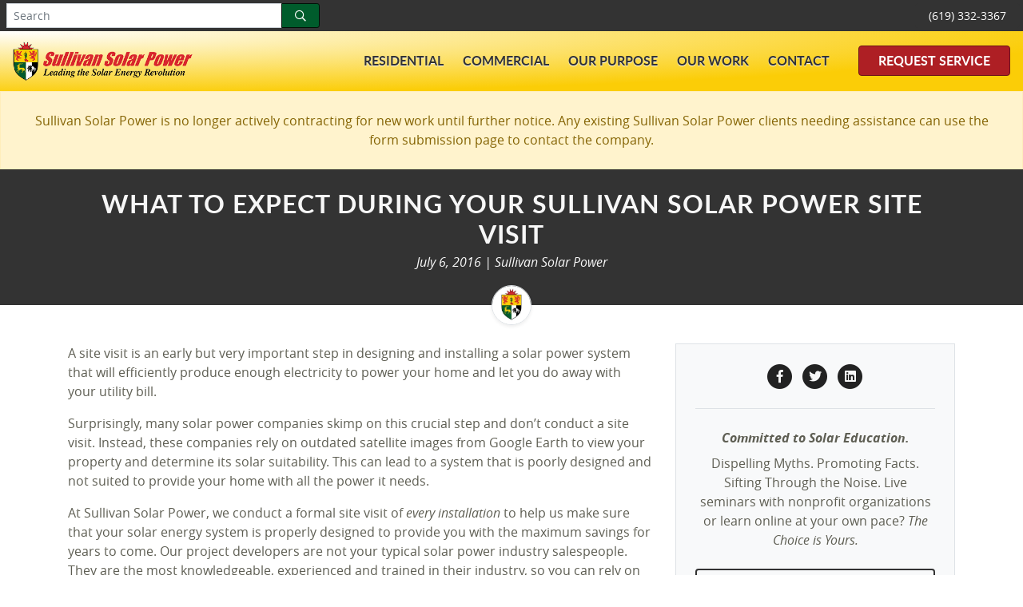

--- FILE ---
content_type: text/html; charset=UTF-8
request_url: https://www.sullivansolarpower.com/about/blog/what-to-expect-during-your-solar-power-site-visit.html
body_size: 5893
content:
<!DOCTYPE html>
<html lang="en" class="no-js">
<head>
    <meta charset="utf-8">
    <meta http-equiv="X-UA-Compatible" content="IE=edge">
    <meta name="viewport" content="width=device-width, initial-scale=1">
    <meta name="csrf-token" content="LuWZJ7qE7n6qxS0IrhqJMVp4MIdjBR4SEWClDevB">

        <meta name="robots" content="index, follow">
<meta name="description" content="Sullivan Solar Power prides itself on providing the best and most comprehensive site visit in the San Diego solar power industry.">
<meta name="keywords" content="sullivan solar power, san diego solar power">
<title>What to Expect During a Sullivan Solar Power Site Visit</title>
<link rel="canonical" href="https://www.sullivansolarpower.com/about/blog/what-to-expect-during-your-solar-power-site-visit.html">

        <meta property="og:url" content="https://www.sullivansolarpower.com/about/blog/what-to-expect-during-your-solar-power-site-visit.html">
    <meta property="og:title" content="What to Expect During a Sullivan Solar Power Site Visit">
    <meta property="og:description" content="Sullivan Solar Power prides itself on providing the best and most comprehensive site visit in the San Diego solar power industry.">
    <meta property="og:image" content="https://www.sullivansolarpower.com/images/ssp/open-graph/default.jpg">
    <meta property="og:type" content="website">
    <meta property="og:locale" content="en_US">

    
    <meta name="twitter:url" content="https://www.sullivansolarpower.com/about/blog/what-to-expect-during-your-solar-power-site-visit.html">
    <meta name="twitter:title" content="What to Expect During a Sullivan Solar Power Site Visit">
    <meta name="twitter:description" content="Sullivan Solar Power prides itself on providing the best and most comprehensive site visit in the San Diego solar power industry.">
    <meta name="twitter:image" content="https://www.sullivansolarpower.com/images/ssp/twitter-cards/default.jpg">
    <meta name="twitter:image:alt" content="Sullivan Solar Power logo with contact information">
    <meta name="twitter:card" content="summary_large_image">

    <link rel="shortcut icon" href="/favicon.ico" type="image/x-icon">
<link rel="apple-touch-icon" href="/images/ssp/icons/apple/apple-touch-icon.png">
<link rel="apple-touch-icon" sizes="57x57" href="/images/ssp/icons/apple/apple-touch-icon-57x57.png">
<link rel="apple-touch-icon" sizes="72x72" href="/images/ssp/icons/apple/apple-touch-icon-72x72.png">
<link rel="apple-touch-icon" sizes="76x76" href="/images/ssp/icons/apple/apple-touch-icon-76x76.png">
<link rel="apple-touch-icon" sizes="114x114" href="/images/ssp/icons/apple/apple-touch-icon-114x114.png">
<link rel="apple-touch-icon" sizes="120x120" href="/images/ssp/icons/apple/apple-touch-icon-120x120.png">
<link rel="apple-touch-icon" sizes="144x144" href="/images/ssp/icons/apple/apple-touch-icon-144x144.png">
<link rel="apple-touch-icon" sizes="152x152" href="/images/ssp/icons/apple/apple-touch-icon-152x152.png">
<link rel="apple-touch-icon" sizes="180x180" href="/images/ssp/icons/apple/apple-touch-icon-180x180.png">

    <link href="/css/app.css?id=92093c245b4f2f9fc81d" rel="stylesheet">

        

        

    
    </head>
<body>
    
    <div class="nav-cms bg-near-black p-1 d-flex">
    <div class="flex-grow-1">
        <form action="https://www.sullivansolarpower.com/search-results" class="js-form js-error js-disable zjs-process mw-25em" id="inline-form-search" method="get">
            <div class="input-group input-group-sm px-1 flex-grow-1">
                <label class="sr-only" for="inline-query">Search</label>
                <input class="form-control text-sm" id="inline-query" name="query" placeholder="Search" type="text" value="" required>

                <div class="input-group-append">
                    <button type="submit" class="btn btn-ssp-green btn-sm px-2 px-sm-3" id="inline-submit-search" aria-label="Search">
                        <span class="far fa-search"></span>
                    </button>
                </div>
            </div>
        </form>
    </div>

    <div class="btn-group btn-group-sm" role="group" aria-label="Account options">
        <a href="tel:1-619-332-3367" class="btn btn-near-black text-uppercase text-nowrap px-3" data-event="true" data-event-category="Phones" data-event-action="Called" data-event-label="Header Sullivan">(619) 332-3367</a>

        
    </div>
</div>

<nav class="navbar navbar-expand-xl sticky-top navbar-gradient bg-gradient">
    <a class="navbar-brand" href="https://www.sullivansolarpower.com">
        <img class="navbar-brand-logo" src="/images/ssp/logos/sullivan-solar-power.png" alt="Sullivan Solar Power logo">
    </a>

    <button class="navbar-toggler p-0" type="button" data-toggle="collapse" data-target="#navbarNavDropdown" aria-controls="navbarNavDropdown" aria-expanded="false" aria-label="Toggle navigation">
        <span class="fa-stack">
            <span class="fas fa-square fa-stack-2x"></span>
            <span class="fas fa-bars fa-stack-1x fa-inverse"></span>
        </span>
    </button>

    <div class="collapse navbar-collapse justify-content-end" id="navbarNavDropdown">
        <ul class="navbar-nav mr-4">
            <li class="nav-item dropdown">
                <a class="nav-link" href="#" id="navbarDropdownMenuLinkResidential" data-toggle="dropdown" aria-haspopup="true" aria-expanded="false">
                    Residential
                </a>

                <div class="dropdown-menu" aria-labelledby="navbarDropdownMenuLinkResidential">
                    <a class="dropdown-item" href="/residential" data-event="true" data-event-category="Links" data-event-action="Clicked" data-event-label="Nav Solar For Your Home">Solar For Your Home</a>
                    <a class="dropdown-item" href="/solar-battery" data-event="true" data-event-category="Links" data-event-action="Clicked" data-event-label="Nav Solar Battery Storage">Solar Battery Storage</a>
                    <a class="dropdown-item" href="/solar-academy/how-solar-works" data-event="true" data-event-category="Links" data-event-action="Clicked" data-event-label="Nav Learn About Solar">Learn About Solar</a>
                    <a class="dropdown-item" href="/home-solar-installations" data-event="true" data-event-category="Links" data-event-action="Clicked" data-event-label="Nav Installation Types">Installation Types</a>
                    <a class="dropdown-item" href="/solar-energy" data-event="true" data-event-category="Links" data-event-action="Clicked" data-event-label="Nav Solar Energy">Solar Energy</a>
                    <a class="dropdown-item" href="/how-to-go-solar-for-my-home" data-event="true" data-event-category="Links" data-event-action="Clicked" data-event-label="Nav The Process">The Process</a>
                </div>
            </li>

            <li class="nav-item dropdown">
                <a class="nav-link" href="#" id="navbarDropdownMenuLinkCommercial" data-toggle="dropdown" aria-haspopup="true" aria-expanded="false">
                    Commercial
                </a>

                <div class="dropdown-menu" aria-labelledby="navbarDropdownMenuLinkCommercial">
                    <a class="dropdown-item" href="/commercial" data-event="true" data-event-category="Links" data-event-action="Clicked" data-event-label="Nav Solar For Your Building">Solar For Your Building</a>
                    <a class="dropdown-item" href="/solar-installations/commercial" data-event="true" data-event-category="Links" data-event-action="Clicked" data-event-label="Nav Commercial Portfolio">Commercial Portfolio</a>
                    <a class="dropdown-item" href="/commercial-solar-installations" data-event="true" data-event-category="Links" data-event-action="Clicked" data-event-label="Nav Installation Types">Installation Types</a>
                </div>
            </li>

            <li class="nav-item dropdown">
                <a class="nav-link" href="#" id="navbarDropdownMenuLinkOurPurpose" data-toggle="dropdown" aria-haspopup="true" aria-expanded="false">
                    Our Purpose
                </a>

                <div class="dropdown-menu" aria-labelledby="navbarDropdownMenuLinkOurPurpose">
                    <a class="dropdown-item" href="/solar-company" data-event="true" data-event-category="Links" data-event-action="Clicked" data-event-label="Nav Our Purpose">Our Purpose</a>
                    <a class="dropdown-item" href="/solar-company-professionals" data-event="true" data-event-category="Links" data-event-action="Clicked" data-event-label="Nav Our Team">Our Team</a>
                    <a class="dropdown-item" href="/quality-solar-company" data-event="true" data-event-category="Links" data-event-action="Clicked" data-event-label="Nav Community Impact">Community Impact</a>
                    <a class="dropdown-item" href="/trusted-solar-company" data-event="true" data-event-category="Links" data-event-action="Clicked" data-event-label="Nav In the News">In the News</a>
                    <a class="dropdown-item" href="/about/blog" data-event="true" data-event-category="Links" data-event-action="Clicked" data-event-label="Nav Blog">Blog</a>
                </div>
            </li>

            <li class="nav-item dropdown">
                <a class="nav-link" href="#" id="navbarDropdownMenuLinkOurWork" data-toggle="dropdown" aria-haspopup="true" aria-expanded="false">
                    Our Work
                </a>

                <div class="dropdown-menu" aria-labelledby="navbarDropdownMenuLinkOurWork">
                    <a class="dropdown-item" href="/solar-installations" data-event="true" data-event-category="Links" data-event-action="Clicked" data-event-label="Nav Our Work">Our Work</a>
                    
                    <a class="dropdown-item" href="/best-solar-company" data-event="true" data-event-category="Links" data-event-action="Clicked" data-event-label="Nav Awards">Awards</a>
                    <a class="dropdown-item" href="/solar-company-reviews" data-event="true" data-event-category="Links" data-event-action="Clicked" data-event-label="Nav Testimonials">Testimonials</a>
                </div>
            </li>

            <li class="nav-item dropdown">
                <a class="nav-link" href="#" id="navbarDropdownMenuLinkContact" data-toggle="dropdown" aria-haspopup="true" aria-expanded="false">
                    Contact
                </a>

                <div class="dropdown-menu" aria-labelledby="navbarDropdownMenuLinkContact">
                    <a class="dropdown-item" href="/locations" data-event="true" data-event-category="Links" data-event-action="Clicked" data-event-label="Nav Our Info">Our Info</a>
                    <a class="dropdown-item" href="https://www.sullivan-power.com" data-event="true" data-event-category="Links" data-event-action="Clicked" data-event-label="Nav Request Service" target="_blank">Request Service</a>
                    <a class="dropdown-item" href="/frequently-asked-questions-faqs" data-event="true" data-event-category="Links" data-event-action="Clicked" data-event-label="Nav FAQs">FAQs</a>
                </div>
            </li>
        </ul>

        <a class="btn btn-ssp-red-dark px-4 my-4 my-xl-0" href="https://www.sullivan-power.com" data-event="true" data-event-category="Links" data-event-action="Clicked" data-event-label="Nav Request Service" target="_blank">Request Service</a>
    </div>
</nav>

    <div class="alert alert-warning mb-0 p-0 rounded-0" role="alert">
        <div class="text-center m-4">Sullivan Solar Power is no longer actively contracting for new work until further notice. Any existing Sullivan Solar Power clients needing assistance can use the form submission page to contact the company.</div>
    </div>

        <div class="bg-near-black mb-md-4">
        <div class="container">
            <div class="row">
                <div class="col-md-12">
                    <div class="text-center near-white">
                        <h1 class="h2 text-uppercase text-spacing-1 mt-4 mb-1">What to Expect During Your Sullivan Solar Power Site Visit</h1>

                        <div class="italic pb-3">
                                                            <time class="d-inline-block mb-0" datetime="2016-07-06 15:00:00">July 6, 2016</time>
                            
                            
                             | <address class="d-inline-block mb-0">Sullivan Solar Power</address>                        </div>

                        <img class="rounded-circle border shadow-sm h-50px mb-up-25px" src="/images/ssp/authors/sullivan-solar-power.jpg" alt="Sullivan Solar Power logo">
                    </div>
                </div>
            </div>
        </div>
    </div>

    <div class="container pt-4 my-4">
        <div class="row">
            <div class="col-lg-8">
                <div class="text-center mb-4 d-lg-none">
                    <a class="plain"
    href="https://www.facebook.com/sharer/sharer.php?u=https://www.sullivansolarpower.com/about/blog/what-to-expect-during-your-solar-power-site-visit.html&amp;title=What+to+Expect+During+a+Sullivan+Solar+Power+Site+Visit"
    data-event="true" data-event-category="Buttons" data-event-action="Pressed" data-event-label="Facebook Share"
    aria-label="Facebook Share"
    target="_blank">
    <span class="fa-stack">
        <span class="fas fa-circle fa-stack-2x nearer-black"></span>
        <span class="fab fa-facebook-f fa-stack-1x near-white"></span>
    </span>
</a>

<a class="plain"
    href="https://twitter.com/intent/tweet?status=What+to+Expect+During+a+Sullivan+Solar+Power+Site+Visit+https://www.sullivansolarpower.com/about/blog/what-to-expect-during-your-solar-power-site-visit.html"
    data-event="true" data-event-category="Buttons" data-event-action="Pressed" data-event-label="Twitter Share"
    aria-label="Twitter Share"
    target="_blank">
    <span class="fa-stack mx-2">
        <span class="fas fa-circle fa-stack-2x nearer-black"></span>
        <span class="fab fa-twitter fa-stack-1x near-white"></span>
    </span>
</a>

<a class="plain"
    href="https://www.linkedin.com/shareArticle?mini=true&amp;url=https://www.sullivansolarpower.com/about/blog/what-to-expect-during-your-solar-power-site-visit.html&amp;title=What+to+Expect+During+a+Sullivan+Solar+Power+Site+Visit&amp;source=https://www.sullivansolarpower.com"
    data-event="true" data-event-category="Buttons" data-event-action="Pressed" data-event-label="LinkedIn Share"
    aria-label="LinkedIn Share"
    target="_blank">
        <span class="fa-stack">
        <span class="fas fa-circle fa-stack-2x nearer-black"></span>
        <span class="fab fa-linkedin fa-stack-1x near-white"></span>
    </span>
</a>
                </div>

                <p>A site visit is an early but very important step in designing and installing a solar power system that will efficiently produce enough electricity to power your home and let you do away with your utility bill.</p>

<p>Surprisingly, many solar power companies skimp on this crucial step and don&rsquo;t conduct a site visit. Instead, these companies rely on outdated satellite images from Google Earth to view your property and determine its solar suitability. This can lead to a system that is poorly designed and not suited to provide your home with all the power it needs.</p>

<p>At Sullivan Solar Power, we conduct a formal site visit of <em>every installation</em> to help us make sure that your solar energy system is properly designed to provide you with the maximum savings for years to come. Our project developers are not your typical solar power industry salespeople. They are the most knowledgeable, experienced and trained in their industry, so you can rely on them to give you the most complete and accurate picture of your solar power potential.</p>

<p>Here is what you can expect from your Sullivan Solar Power site visit.</p>

<p><strong>The Roof</strong></p>

<p>The condition of your roof must be determined before any solar panels can be placed there. If your shingles or the supporting structure of your roof is worn out, damaged or otherwise not suitable to support the solar panels and other equipment we&rsquo;ll be placing on your roof, we want to know that before we begin installation.</p>

<p>Doing roof repairs after a solar system installed can be a costly and inconvenient project that is better done, if they are needed at all, before the panels and other equipment are installed. Also, be sure to check with your financial advisor to see about applying a federal tax credit for roof repairs made as part of a solar power installation, as this is another benefit to making roof repairs along with going solar.</p>

<p>If those other solar companies aren&rsquo;t climbing up on your roof to take a look around like we are, you&rsquo;re not in good hands. You&rsquo;re not getting the same detailed and complete analysis that you&rsquo;ll get from Sullivan Solar Power.</p>

<img class="img-fluid" src="/images/ssp/articles/2016/site-visit-roof-inspection-450.jpg" alt="Photo of Project Developer on rooftop taking shade measurements and checking roof condition">

<p>During your site visit, a Sullivan Solar Power project developer will climb on your roof to take measurements and determine its overall condition and suitability for solar. If your home is under 15 years old and the roof is deemed in good condition, no further work is needed to proceed with going solar.</p>

<p>However, if your home is more than 15 years old, the project developer will call in our in-house roof inspector to conduct a more detailed inspection of your roof. It&rsquo;s important to note that Sullivan Solar Power employs its own roof inspector, not a subcontractor, to do these inspections.</p>

<p>If after the roof inspection it is determined that your roof needs repair, Sullivan Solar Power can recommend a qualified roofing contractor to do the repairs before our crews install your solar power system. Or you can hire your own roofers to make the necessary repairs, if you prefer.</p>

<p><em>Pro Tip: If your home is 15 years or older, you should have a professional roofer come inspect it to make sure it&rsquo;s in good enough condition to support a solar power system.</em></p>

<p><strong>Shade</strong></p>

<p>During the warm summer months, shade is just about the best thing ever. But to a solar power system, a cool place in the shade is not a good thing.</p>

<img class="img-fluid" src="/images/ssp/articles/2016/site-visit-solmetric-450.jpg" alt="Photo of Solmetric used by solar Project Developers to determine shade readings throughout the year">

<p>Shade cast by neighboring buildings, trees, or other obstructions that reaches your solar panels can dramatically reduce the efficiency of your system and keep you from producing as much clean, green electricity as your system was designed to produce. During your site visit, your dedicated project developer will fully evaluate your property and determine whether shade is an issue.</p>

<p><em>Pro Tip: Double the height of trees located around your property to estimate the reach of shade that will be cast by the trees and account for the changing angle of the sun during the year.</em></p>

<p><strong>Sun Access</strong></p>

<p>Having sufficient direct access to the sun year round is essential to having a solar energy system that generates the electricity your home needs. To help determine whether your property gets sufficient direct access to the sun, our project developers use a device called the Solmetric Sun Eye 210 to take four precise readings and determine whether your roof sees enough direct sun light during various times of the year to efficiently generate electricity.</p>

<p><em>Pro Tip: If your roof receives less than 90% of annual solar access, it is not recommended that you install a solar power system.</em></p>
            </div>

            <div class="col-lg-4">
                <div class="text-center bg-light border p-4 mb-4 sticky-top-under-nav">
                    <div class="border-bottom pb-4 mb-4">
                        <a class="plain"
    href="https://www.facebook.com/sharer/sharer.php?u=https://www.sullivansolarpower.com/about/blog/what-to-expect-during-your-solar-power-site-visit.html&amp;title=What+to+Expect+During+a+Sullivan+Solar+Power+Site+Visit"
    data-event="true" data-event-category="Buttons" data-event-action="Pressed" data-event-label="Facebook Share"
    aria-label="Facebook Share"
    target="_blank">
    <span class="fa-stack">
        <span class="fas fa-circle fa-stack-2x nearer-black"></span>
        <span class="fab fa-facebook-f fa-stack-1x near-white"></span>
    </span>
</a>

<a class="plain"
    href="https://twitter.com/intent/tweet?status=What+to+Expect+During+a+Sullivan+Solar+Power+Site+Visit+https://www.sullivansolarpower.com/about/blog/what-to-expect-during-your-solar-power-site-visit.html"
    data-event="true" data-event-category="Buttons" data-event-action="Pressed" data-event-label="Twitter Share"
    aria-label="Twitter Share"
    target="_blank">
    <span class="fa-stack mx-2">
        <span class="fas fa-circle fa-stack-2x nearer-black"></span>
        <span class="fab fa-twitter fa-stack-1x near-white"></span>
    </span>
</a>

<a class="plain"
    href="https://www.linkedin.com/shareArticle?mini=true&amp;url=https://www.sullivansolarpower.com/about/blog/what-to-expect-during-your-solar-power-site-visit.html&amp;title=What+to+Expect+During+a+Sullivan+Solar+Power+Site+Visit&amp;source=https://www.sullivansolarpower.com"
    data-event="true" data-event-category="Buttons" data-event-action="Pressed" data-event-label="LinkedIn Share"
    aria-label="LinkedIn Share"
    target="_blank">
        <span class="fa-stack">
        <span class="fas fa-circle fa-stack-2x nearer-black"></span>
        <span class="fab fa-linkedin fa-stack-1x near-white"></span>
    </span>
</a>
                    </div>

                    <div class="bold-italic mb-2">Committed to Solar Education.</div>

                    <div class="mb-4">Dispelling Myths. Promoting Facts. Sifting Through the Noise. Live seminars with nonprofit organizations or learn online at your own pace? <span class="italic">The Choice is Yours.</span></div>

                    <a class="button-flat button-flat-dark button-wrap text-center d-block"
                        data-event="true"
                        data-event-category="Buttons"
                        data-event-action="Pressed"
                        data-event-label="Side Bar RSVP"
                        href="/rsvp">
                    Attend Free Seminar</a>

                    <a class="button-flat button-flat-dark button-wrap text-center d-block"
                        data-event="true"
                        data-event-category="Buttons"
                        data-event-action="Pressed"
                        data-event-label="Side Bar Academy"
                        href="/solar-academy/how-solar-works">
                    Visit Online Academy</a>
                </div>
            </div>
        </div>

        <div class="row">
            <div class="col-lg-12">
                <div class="d-flex">
                    <div>
                                                    <a class="ssp-red"
                                data-event="true"
                                data-event-category="Links"
                                data-event-action="Clicked"
                                data-event-label="Blog Newer"
                                href="https://www.sullivansolarpower.com/about/blog/san-diego-rockers-switchfoot-throw-a-solar-powered-party.html">
                                <span class="far fa-arrow-circle-left pr-2"></span>Newer
                            </a>
                                            </div>

                    <div class="text-center flex-grow-1">
                        <a class="ssp-red"
                            data-event="true"
                            data-event-category="Links"
                            data-event-action="Clicked"
                            data-event-label="Blog Index"
                            href="/about/blog">Blog
                        </a>
                    </div>

                    <div>
                                                    <a class="ssp-red"
                                data-event="true"
                                data-event-category="Links"
                                data-event-action="Clicked"
                                data-event-label="Blog Older"
                                href="https://www.sullivansolarpower.com/about/blog/sullivan-solar-power-installs-more-solar-for-north-county-fire-department.html">
                                Older<span class="far fa-arrow-circle-right pl-2"></span>
                            </a>
                                            </div>
                </div>
            </div>
        </div>
    </div>

    <footer class="near-white bg-near-black">
        
                    <div class="cta-wide bg-nearer-black text-center py-4">
    <div class="h2 py-4">Ready to bring your project to life?</div>

    <a href="https://www.sullivan-power.com" class="button-flat button-flat-light" data-event="true" data-event-category="Buttons" data-event-action="Pressed" data-event-label="Request Service CTA" target="_blank">Request Service</a>
</div>

            <div class="container">
    <div class="row">
        <div class="col-md-12 text-center">
            <div class="h4 my-5">Servicing all of Southern California</div>
        </div>
    </div>

    <div class="row text-center">
        <div class="col-md-4 offset-md-4">
            <address class="mb-5">
                San Diego Office<br>
                9528 Miramar Road #1203<br>
                San Diego, CA 92126<br>
                <a class="near-white d-inline-block my-2" data-event="true" data-event-category="Phones" data-event-action="Called" data-event-label="Footer Sullivan SD" href="tel:1-619-332-3367">(619) 332-3367</a>
            </address>
        </div>
    </div>
</div>

            

            <div class="container">
    <div class="row">
        <div class="col-md-12 text-center mb-2">
            <a href="https://www.facebook.com/SullivanSolarPower"
                data-event="true" data-event-category="Buttons" data-event-action="Pressed" data-event-label="Footer Facebook"
                aria-label="Facebook"
                target="_blank">
                <span class="fa-stack m-2">
                    <span class="fas fa-circle fa-stack-2x near-white"></span>
                    <span class="fab fa-facebook-f fa-stack-1x near-black"></span>
                </span>
            </a>

            <a href="https://twitter.com/SullivanSolar"
                data-event="true" data-event-category="Buttons" data-event-action="Pressed" data-event-label="Footer Twitter"
                aria-label="Twitter"
                target="_blank">
                <span class="fa-stack m-2">
                    <span class="fas fa-circle fa-stack-2x near-white"></span>
                    <span class="fab fa-twitter fa-stack-1x near-black"></span>
                </span>
            </a>

            <a href="https://www.youtube.com/user/SullivanSolarPower"
                data-event="true" data-event-category="Buttons" data-event-action="Pressed" data-event-label="Footer YouTube"
                aria-label="YouTube"
                target="_blank">
                <span class="fa-stack m-2">
                    <span class="fas fa-circle fa-stack-2x near-white"></span>
                    <span class="fab fa-youtube fa-stack-1x near-black"></span>
                </span>
            </a>

            <a href="https://www.instagram.com/sullivansolarpower/"
                data-event="true" data-event-category="Buttons" data-event-action="Pressed" data-event-label="Footer Instagram"
                aria-label="Instagram"
                target="_blank">
                <span class="fa-stack m-2">
                    <span class="fas fa-circle fa-stack-2x near-white"></span>
                    <span class="fab fa-instagram fa-stack-1x near-black"></span>
                </span>
            </a>

            <a href="https://www.linkedin.com/company/sullivan-solar-power"
                data-event="true" data-event-category="Buttons" data-event-action="Pressed" data-event-label="Footer LinkedIn"
                aria-label="LinkedIn"
                target="_blank">
                <span class="fa-stack m-2">
                    <span class="fas fa-circle fa-stack-2x near-white"></span>
                    <span class="fab fa-linkedin fa-stack-1x near-black"></span>
                </span>
            </a>

            
        </div>
    </div>

    <div class="row">
        <div class="col-md-12 text-center pb-4">
            Copyright &copy; 2026 Sullivan Solar Power<br>
            
            <a class="text-light" href="/privacy-policy.html">Privacy Policy</a>

            
            <a rel="nofollow" class="integrity" href="https://www.sullivansolarpower.com/disrespect">Respect</a>
        </div>
    </div>
</div>

                        </footer>

    <script src="/js/app.js?id=006e3ae372b45edc36d2" async></script>

        
</body>
</html>
